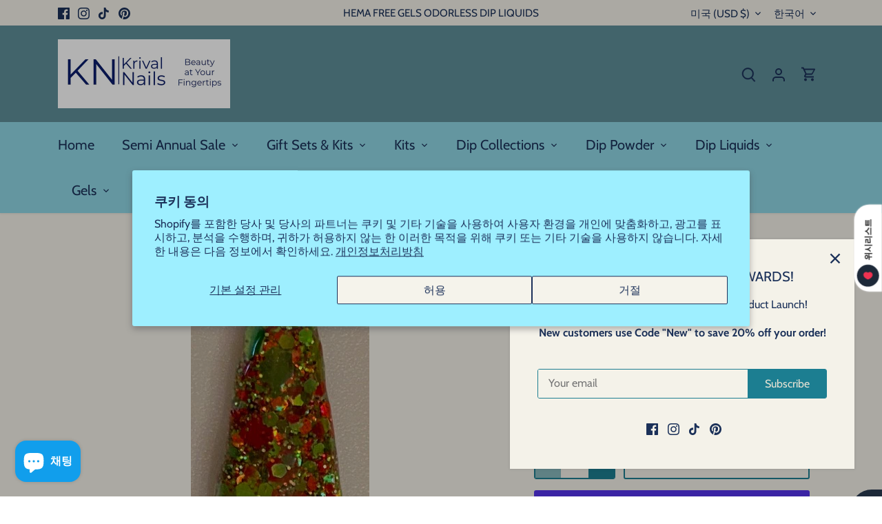

--- FILE ---
content_type: text/javascript
request_url: https://krivalnails.com/cdn/shopifycloud/shop-js/modules/v2/client.payment-terms_BMeKen_r.ko.esm.js
body_size: 22261
content:
import{a2 as e,a3 as n,o as t,d as a,q as r,_ as i,T as l,c as s,aG as o,aH as c,aI as p,aJ as d,i as m,an as u,ao as y,h,E as f,u as g,l as v,m as b,A as P,Q as C,aF as _,U as T,V as w,G as I,b as k,aK as x,aa as L,aj as N,y as S,$ as M,P as O,aL as B,k as A,s as q,z as E,K as F,W as G,g as R,D as H,S as z,aM as Z,ag as j,ab as V,aN as W,C as $,R as U}from"./chunk.common_Cuv8Dg_K.esm.js";import{A as D,M as J}from"./chunk.modal_B5swuiL2.esm.js";const K={backgroundColor:"#fff",bannerContent:"pay_in_4",canShowSamplePlanModalContent:!1,cartDetails:void 0,checkoutUrl:null,countryCode:"US",currencyCode:"USD",dataLoaded:!1,eligible:!1,financingTermForBanner:null,fullPrice:"",hasZeroInterestLoanType:!1,installmentPlans:[],installmentsBuyerPrequalificationEnabled:!1,isEligibleForPrequalification:!1,isInAdaptiveRangeWithoutZeroInterest:!1,isLegacyBanner:!1,loanTypes:[],maxPrice:"$3000",metaType:"product",minIneligibleMessageType:void 0,minPrice:"$50",modalOpen:!1,modalToken:"",modalVariant:"splitPay",numberOfPaymentTerms:4,pricePerTerm:"",samplePlans:[],sellerId:void 0,showNewBuyerIncentive:!1,showPrequalAmount:!1,prequalAmountLoaded:!1,setShowPrequalAmount:()=>{throw new Error("Invalid attempt to call setShowPrequalAmount from outside of context")},setPrequalAmountLoaded:()=>{throw new Error("Invalid attempt to call setPrequalAmountLoaded from outside of context")},setModalOpen:()=>{throw new Error("Invalid attempt to call setModalOpen from outside of context")},uxMode:"iframe",variantAvailable:!1,variantId:void 0,variantInfo:void 0},Y=e(K),X=()=>n(Y),Q="1.0.34-beta",ee=()=>{const{analyticsData:{analyticsTraceId:e},produceMonorailEvent:n,getTrekkieAttributes:s}=t(),[o]=a(new Set),c=r((t=>i(void 0,[t],void 0,(function*({bannerContent:t,bannerTemplateCodeSignature:a,eligible:r,hasPrequalLink:i,origin:l,price:c,variantId:p}){const d=p?String(p):"cart";if(o.has(d))return;o.add(d);const m=yield s("uniqToken","visitToken","shopId","microSessionId","contentLanguage","currency"),u=Object.assign(Object.assign({},m),{origin:l,bannerContent:t,eligible:r,bannerTemplateCodeSignature:a,price:c,shopJsVersion:Q,hasPrequalLink:i,analyticsTraceId:e});n({event:{schemaId:"shop_pay_installments_banner_ui_impression/3.0",payload:u},trekkieAttributes:m,onError:()=>{o.delete(d)}})}))),[e,s,n,o]),p=r((e=>i(void 0,[e],void 0,(function*({elementType:e,elementName:t}){const a=`element-${e}-${t}`;if(o.has(a))return;o.add(a);const r=yield s("uniqToken","visitToken","microSessionId","microSessionCount","shopId","themeId","themeCityHash","contentLanguage","referer"),i=Object.assign(Object.assign({},r),{elementName:t,elementType:e,shopJsVersion:Q});n({event:{schemaId:"shop_js_ui_impression/1.1",payload:i},onError:()=>{o.delete(a)},trekkieAttributes:r})}))),[s,n,o]),d=r((e=>i(void 0,[e],void 0,(function*({eligibleSpiPlanType:e,modalToken:t,origin:a,price:r,spiPlanDetails:i,variantId:l}){let c;if(c="cart"===a?`${a}-open`:`${t}-open`,o.has(c))return;o.add(c);const p=yield s("uniqToken","visitToken","microSessionId","microSessionCount","shopId","currency"),d=Object.assign(Object.assign({},p),{origin:a,modalToken:t,eligibleSpiPlanType:e,price:r,spiPlanDetails:i,variantId:l,shopJsVersion:Q});n({event:{schemaId:"shop_pay_installments_dynamic_modal_impression/1.0",payload:d},onError:()=>{o.delete(c)},trekkieAttributes:p})}))),[s,o,n]),m=r((e=>i(void 0,[e],void 0,(function*({modalToken:e,action:t}){const a=`${e}-${t}`;if(o.has(a))return;o.add(a);const r=yield s("uniqToken","visitToken","microSessionId","microSessionCount","shopId"),i=Object.assign(Object.assign({},r),{modalToken:e,action:t,shopJsVersion:Q});n({event:{schemaId:"shop_pay_installments_dynamic_modal_user_actions/1.0",payload:i},onError:()=>{o.delete(a)},trekkieAttributes:r})}))),[s,n,o]),u=r(((...e)=>i(void 0,[...e],void 0,(function*(e="product",t){if(o.has("invalidBannerMetadata"))return;o.add("invalidBannerMetadata");const a=yield s("uniqToken","visitToken","microSessionId","microSessionCount","shopId"),r=Object.assign(Object.assign({},a),{origin:e,metadata:t,shopJsVersion:Q});n({event:{schemaId:"shop_pay_installments_banner_invalid_metadata/1.0",payload:r},onError:()=>{o.delete("invalidBannerMetadata")},trekkieAttributes:a})}))),[s,n,o]),y=r((t=>i(void 0,[t],void 0,(function*({bannerContent:t,eligible:a,origin:r,prequalLinkClicked:i,price:l}){if(o.has("bannerPrequalInteraction"))return;o.add("bannerPrequalInteraction");const c=yield s("uniqToken","visitToken","shopId","microSessionId","contentLanguage","currency"),p=Object.assign(Object.assign({},c),{origin:r,bannerContent:t,eligible:a,price:l,shopJsVersion:Q,prequalLinkClicked:i,analyticsTraceId:e});n({event:{schemaId:"shop_pay_installments_banner_prequal_interaction/3.0",payload:p},onError:()=>{o.delete("bannerPrequalInteraction")},trekkieAttributes:c})}))),[e,s,n,o]),h=r((t=>i(void 0,[t],void 0,(function*({sellerId:t,pageType:a}){if(o.has(a))return;o.add(a);n({event:{schemaId:"shop_pay_installments_prequal_popup_page_impression/3.0",payload:{analyticsTraceId:e,sellerId:t,pageType:a}},onError:()=>{o.delete(a)},trekkieAttributes:void 0})}))),[e,o,n]);return l((()=>({trackElementImpression:p,trackInstallmentsBannerImpression:c,trackInstallmentsBannerPrequalInteraction:y,trackInvalidInstallmentBannerMetadata:u,trackInstallmentsPrequalPopupPageImpression:h,trackModalAction:m,trackModalOpened:d})),[p,c,y,u,h,m,d])},ne=e=>{const n=new Map([["font-weight","weight"],["font-display","display"],["font-style","style"],["font-stretch","stretch"],["ascent-override","ascentOverride"],["descent-override","descentOverride"],["font-feature-settings","featureSettings"],["line-gap-override","lineGapOverride"],["unicode-range","unicodeRange"]]),t={};return n.forEach(((n,a)=>{e[a]&&(t[n]=e[a])})),t};function te(e){var n;if(!e||""===e.trim())return[];const t=e=>"CSSFontFaceRule"===e.constructor.name;try{const n=[...s.styleSheets].filter((e=>Boolean(e.cssRules))).flatMap((e=>[...e.cssRules].filter(t))).filter((n=>e.includes(n.style.getPropertyValue("font-family")))).map((e=>{const n={};for(let t=e.style.length;t--;){const a=e.style[t];"src"!==a?n[a]=e.style.getPropertyValue(a):n.src=e.style.getPropertyValue("src").replace(/url\((["']?)([^"')]+)\1\)/gm,((n,t,a)=>{var r,i;if(a.match(/^(https?:)?\/\//))return n;const l=null!==(i=null===(r=e.parentStyleSheet)||void 0===r?void 0:r.href)&&void 0!==i?i:location.href;return`url("${new URL(a,l)}")`}))}return n}));return n.map((e=>({src:e.src,fontFamily:e["font-family"].replace(/["']/g,""),fontFaceDescriptors:ne(e)})))}catch(e){return null===(n=console.warn)||void 0===n||n.call(console,"Error while extracting font-face declaration",e),[]}}const ae=[{key:"affirmCanadaHelpLink",href:"https://www.affirm.ca/help",text:"affirm.ca/help"},{key:"lendersLink",href:"https://www.affirm.com/lenders",text:"affirm.com/lenders"},{key:"licensesLink",href:"https://www.affirm.com/licenses",text:"affirm.com/licenses"}],re=["BIF","CLP","DJF","GNF","HUF","ISK","JPY","KMF","KRW","MGA","PYG","RWF","TWD","UGX","VND","VUV","XAF","XOF","XPF"],ie={CA:["en","fr"]},le=`${d}/shopify_pay/prequal_authorize?target_origin=${m.location.origin}`;let se;const oe=e=>{const n=e.trim().replace(/[^0-9,.]/g,"");return","===n[n.length-3]?parseFloat(n.replace(/\./g,"").replace(/,([^,]*)$/,".$1")):parseFloat(n.replace(/,/g,""))},ce=({currencyCode:e="USD",price:n})=>{const t=re.includes(e)?0:2,a={style:"currency",currency:e,minimumFractionDigits:t,maximumFractionDigits:t};try{return a.currencyDisplay="narrowSymbol",new Intl.NumberFormat(void 0,a).format(n)}catch(r){a.currencyDisplay="symbol";try{return new Intl.NumberFormat(void 0,a).format(n)}catch(a){return(se||(se=new u({exporter:y(),attributes:{feature:"PaymentTerms"}})),se).log({body:"Currency formatting fallback triggered",attributes:{currencyCode:e,price:n,narrowSymbolError:r instanceof Error?r.message:String(r),symbolError:a instanceof Error?a.message:String(a)}}),`${n.toFixed(t)} ${e}`}}},pe=()=>l((()=>ae.reduce(((e,{key:n,href:t,text:a})=>Object.assign(Object.assign({},e),{[n]:h("a",{href:t,target:"_blank","aria-describedby":"shopify-payment-terms-modal-warning-text",rel:"noreferrer",className:"text-grayscale-d0 underline hover_text-black focus_text-black active_text-black",children:a})})),{})),[]),de=()=>h("div",{className:"relative inline-block",children:h("svg",{className:"block",fill:"none",height:22,role:"img",viewBox:"0 0 52 58",width:22,xmlns:"http://www.w3.org/2000/svg",children:h("path",{className:"animate-reveal stroke-white stroke-dasharray-reveal",d:"M3 13C5 11.75 10.4968 6.92307 21.5 6.4999C34.5 5.99993 42 13 45 23C48.3 34 42.9211 48.1335 30.5 51C17.5 54 6.6 46 6 37C5.46667 29 10.5 25 14 23",strokeWidth:11})})}),me=()=>h("svg",{"aria-labelledby":"shopify-payment-terms-modal-affirm",xmlns:"http://www.w3.org/2000/svg",height:"16",width:"39",fill:"none",children:[h("path",{fill:"#000",d:"M3.058 14.543c-.482 0-.724-.236-.724-.623 0-.72.812-.965 2.292-1.121 0 .962-.656 1.744-1.569 1.744zm.638-5.413c-1.058 0-2.275.495-2.936 1.017l.604 1.26c.53-.48 1.386-.892 2.159-.892.734 0 1.14.243 1.14.734 0 .33-.269.497-.777.563C1.99 12.056.5 12.575.5 14.026c0 1.15.826 1.846 2.116 1.846.92 0 1.74-.507 2.129-1.176v.99H6.46v-4.148c0-1.712-1.2-2.408-2.764-2.408zm17.224.188v6.367h1.837v-3.068c0-1.458.89-1.886 1.51-1.886.243 0 .57.07.785.23l.334-1.684a2.104 2.104 0 0 0-.822-.147c-.944 0-1.538.415-1.929 1.258v-1.07h-1.714zm12.979-.188c-.971 0-1.697.57-2.075 1.118-.35-.709-1.093-1.118-1.983-1.118-.971 0-1.643.535-1.954 1.15v-.962h-1.77v6.367h1.838v-3.277c0-1.177.621-1.742 1.201-1.742.525 0 1.007.337 1.007 1.207v3.812h1.835v-3.277c0-1.19.606-1.742 1.213-1.742.486 0 .998.35.998 1.193v3.826h1.834v-4.401c0-1.431-.971-2.154-2.144-2.154zm-17.447.187h-1.664v-.648c0-.842.485-1.083.903-1.083.462 0 .822.203.822.203l.566-1.284s-.573-.372-1.617-.372c-1.173 0-2.508.656-2.508 2.716v.468h-2.785v-.648c0-.842.485-1.083.903-1.083.238 0 .557.054.822.203l.566-1.284c-.338-.196-.88-.372-1.617-.372-1.173 0-2.508.656-2.508 2.716v.468H7.269v1.405h1.066v4.963h1.834v-4.963h2.785v4.963h1.834v-4.963h1.664V9.317zm1.095 6.367h1.832V9.317h-1.832v6.367z"}),h("path",{fill:"#5A31F4",d:"M28.24.434c-4.956 0-9.372 3.413-10.625 7.8h1.795C20.457 4.968 24.012 2.1 28.24 2.1c5.14 0 9.582 3.882 9.582 9.925 0 1.356-.177 2.58-.513 3.66h1.743l.017-.059c.286-1.115.431-2.326.431-3.6 0-6.74-4.95-11.59-11.26-11.59z"})]});function ue({className:e}){const{translate:n}=I(),t=String(n("paymentTerms.shopPay",{defaultValue:"Shop Pay"}));return h("svg",{className:e,xmlns:"http://www.w3.org/2000/svg",viewBox:"0 0 99 25","aria-label":t,role:"img",children:[h("path",{fill:"currentColor",d:"M70.842 7.915h2.25c1.561 0 2.328.642 2.328 1.715 0 1.074-.739 1.715-2.259 1.715h-2.32v-3.43ZM80.525 16.142c-.879 0-1.227-.474-1.227-.948 0-.642.725-.935 2.147-1.102l1.115-.125c-.07 1.227-.892 2.175-2.035 2.175Z"}),h("path",{fill:"currentColor","fill-rule":"evenodd",d:"M65.645.5a3.64 3.64 0 0 0-3.64 3.64V20.7a3.64 3.64 0 0 0 3.64 3.64h29.668a3.64 3.64 0 0 0 3.64-3.64V4.14A3.64 3.64 0 0 0 95.314.5H65.645Zm5.197 16.674v-4.197h2.64c2.412 0 3.695-1.353 3.695-3.402 0-2.05-1.283-3.277-3.695-3.277h-4.341v10.876h1.7Zm9.334.223c1.297 0 2.147-.572 2.538-1.548.112 1.088.767 1.645 2.189 1.269l.014-1.157c-.572.055-.683-.154-.683-.753v-2.845c0-1.673-1.102-2.663-3.138-2.663-2.008 0-3.165 1.004-3.165 2.705h1.562c0-.809.572-1.297 1.576-1.297 1.06 0 1.547.46 1.534 1.255v.363l-1.8.195c-2.021.223-3.137.99-3.137 2.329 0 1.101.781 2.147 2.51 2.147Zm9.906.32c-.711 1.73-1.855 2.245-3.64 2.245h-.766V18.54h.822c.977 0 1.45-.307 1.966-1.185L85.3 9.923h1.757l2.259 5.424 2.008-5.424h1.715l-2.956 7.795Z","clip-rule":"evenodd"}),h("path",{fill:"currentColor",d:"M6.992 11.055c-2.359-.509-3.41-.708-3.41-1.612 0-.85.711-1.274 2.134-1.274 1.25 0 2.165.544 2.839 1.61.05.081.155.11.241.066l2.655-1.335a.186.186 0 0 0 .076-.259c-1.102-1.9-3.137-2.94-5.818-2.94C2.188 5.311 0 7.037 0 9.781c0 2.915 2.664 3.651 5.027 4.16 2.362.51 3.417.709 3.417 1.613s-.769 1.33-2.303 1.33c-1.416 0-2.467-.644-3.102-1.896a.186.186 0 0 0-.251-.082L.14 16.21a.188.188 0 0 0-.083.253c1.051 2.102 3.207 3.285 6.087 3.285 3.668 0 5.885-1.698 5.885-4.527 0-2.83-2.677-3.651-5.037-4.16v-.007ZM21.218 5.311c-1.505 0-2.835.531-3.791 1.477-.06.057-.159.015-.159-.067V.687A.185.185 0 0 0 17.081.5h-3.322a.185.185 0 0 0-.187.187v18.73c0 .104.083.186.187.186h3.322a.185.185 0 0 0 .187-.186V11.2c0-1.587 1.223-2.804 2.87-2.804 1.649 0 2.843 1.191 2.843 2.804v8.216c0 .104.082.186.187.186h3.322a.185.185 0 0 0 .187-.186V11.2c0-3.452-2.274-5.89-5.459-5.89ZM33.415 4.774c-1.803 0-3.493.55-4.706 1.343a.186.186 0 0 0-.06.25l1.464 2.488c.054.089.168.12.257.066a5.853 5.853 0 0 1 3.052-.834c2.899 0 5.03 2.036 5.03 4.726 0 2.292-1.706 3.99-3.868 3.99-1.762 0-2.985-1.022-2.985-2.463 0-.825.352-1.502 1.27-1.98a.183.183 0 0 0 .073-.258l-1.381-2.327a.187.187 0 0 0-.226-.079c-1.85.683-3.15 2.327-3.15 4.533 0 3.338 2.67 5.83 6.396 5.83 4.35 0 7.478-3 7.478-7.303 0-4.612-3.64-7.982-8.644-7.982ZM51.776 5.283c-1.68 0-3.182.62-4.277 1.707a.093.093 0 0 1-.16-.066v-1.31a.185.185 0 0 0-.187-.186h-3.235a.185.185 0 0 0-.188.187v18.702c0 .104.083.186.188.186h3.32a.185.185 0 0 0 .188-.186v-6.133c0-.082.099-.123.16-.07 1.091 1.012 2.536 1.603 4.19 1.603 3.897 0 6.936-3.139 6.936-7.217 0-4.078-3.042-7.217-6.935-7.217Zm-.63 11.266c-2.215 0-3.895-1.754-3.895-4.074S48.928 8.4 51.147 8.4c2.22 0 3.893 1.726 3.893 4.075 0 2.348-1.651 4.074-3.896 4.074h.003Z"})]})}const ye=()=>{var e;const{locale:n,translate:t}=I(),{countryCode:a=""}=X(),r=null!==(e=null==n?void 0:n.split("-")[0])&&void 0!==e?e:"en",i=l((()=>{var e;return null!==(e=ie[a])&&void 0!==e?e:["en"]}),[a]),s=i.includes(r),o=l((()=>((e,n)=>{const t=new Intl.DisplayNames([e],{type:"language"});return n.map((e=>{var n;return null!==(n=t.of(e))&&void 0!==n?n:e}))})(r,i)),[r,i]),c=t(s?"paymentTerms.installmentsModal.partnership":"paymentTerms.installmentsModal.partnershipDisclaimer",{affirmLogo:h("span",{className:"inline-block",children:h(me,{})}),supportedLanguages:l((()=>new Intl.ListFormat(n,{type:"conjunction"}).format(o)),[n,o])});return h("footer",{className:"flex flex-col items-center",children:[h("div",{className:"mb-3 h-5 w-22 text-purple-primary",children:h(ue,{})}),h("small",{className:"text-caption font-light tracking-wider text-grayscale-d0",children:c})]})};const he=()=>({left:void 0===m.screenLeft?m.screenX:m.screenLeft,top:void 0===m.screenTop?m.screenY:m.screenTop}),fe=()=>({width:m.innerWidth||s.documentElement.clientWidth,height:m.innerHeight||s.documentElement.clientHeight}),ge=()=>screen.width&&m.screen.availWidth?screen.width/m.screen.availWidth:1,ve=()=>{const{translate:e}=I(),{instanceId:n}=k(),t=b(),a=P(null);x({allowedOrigins:[L,N],handler:e=>{var n,r,i;switch(e.type){case"close":null===(n=a.current)||void 0===n||n.close(),t("overlayClose");break;case"error":null===(r=a.current)||void 0===r||r.close(),t("closeOverlayAndModal");break;case"prequal_buyer_upsert_successful":null===(i=a.current)||void 0===i||i.close(),t("buyerOnboardingSuccess")}},source:a}),S((()=>{const e=e=>{"Escape"!==e.key&&"Esc"!==e.key||t("overlayClose")};return m.addEventListener("keydown",e),()=>{m.removeEventListener("keydown",e)}}),[t]);return M(h(O,{instanceId:n,type:"modal",variant:"installmentsPrequalOverlay",children:h("div",{"data-testid":"prequal-buyer-form-overlay",className:"fixed inset-0 z-max flex animate-fade-in flex-col items-center justify-center bg-gradient-to-b from-black/95 to-black/60 text-center font-sans text-body-large text-white",children:[h("div",{className:"h-5 w-22",children:h(ue,{})}),h("div",{className:"my-5 flex flex-col items-center justify-center gap-4",children:[h("p",{children:e("paymentTerms.prequalOverlay.needMoreInfo")}),h("p",{children:e("paymentTerms.prequalOverlay.clickContinue")})]}),h("button",{type:"button","data-testid":"installments-prequal-overlay-continue",className:"cursor-pointer bg-transparent text-white underline hover_text-grayscale-l2l focus_outline-none",onClick:()=>{var e;a.current&&!a.current.closed||(a.current=function({url:e,width:n,height:t,windowName:a,onClose:r}){const i=he(),l=fe(),s=l.width||screen.width,o=l.height||screen.height,c=ge(),p=(s-n)/2/c+i.left,d=(o-t)/2/c+i.top,u=m.open(e,a,`scrollbars=yes,width=${n},height=${t},top=${d},left=${p}`);if(!u)return null;if(u.focus(),r){const e=setInterval((()=>{u.closed&&(r(),clearInterval(e))}),1e3)}return u}({url:le,width:500,height:750})),null===(e=a.current)||void 0===e||e.focus()},children:e("paymentTerms.prequalOverlay.continue")})]})}),s.body)},be=()=>h("div",{className:"flex w-full items-center justify-center",children:h("svg",{width:64,height:64,viewBox:"0 0 44 44",xmlns:"http://www.w3.org/2000/svg",className:"animate-spin fill-purple-primary",children:h("path",{d:"M15.542 1.487A21.507 21.507 0 00.5 22c0 11.874 9.626 21.5 21.5 21.5 9.847 0 18.364-6.675 20.809-16.072a1.5 1.5 0 00-2.904-.756C37.803 34.755 30.473 40.5 22 40.5 11.783 40.5 3.5 32.217 3.5 22c0-8.137 5.3-15.247 12.942-17.65a1.5 1.5 0 10-.9-2.863z"})})}),Pe=({disabled:e})=>{const{translate:n}=I(),{trackPageImpression:a}=t(),r=P(null);S((()=>{a({page:"SIGN_IN_WITH_SHOP_BUTTON"})}),[a]);const i=l((()=>n(e?"paymentTerms.buttons.unavailable":"paymentTerms.buttons.check")),[e,n]);return h(B,{className:"m-auto flex size-full w-full cursor-pointer items-center justify-center rounded-xs border-none px-11 py-2.5 text-button-large font-normal",disabled:e,ref:r,children:h("span",{className:"whitespace-nowrap font-sans text-white","data-testid":"prequal-button-text",children:i})})},Ce=()=>{const{translate:e}=I(),{fullPrice:n,samplePlans:t,countryCode:a}=X(),r=e("paymentTerms.samplePlansContent.subtitle",{count:t.length,priceWithoutInterest:h("span",{className:"font-bold",dangerouslySetInnerHTML:{__html:n}})});return h(A,{children:[h("p",{"data-testid":"subtitle",className:"mb-4 text-subtitle font-normal leading-snug text-grayscale-d0",children:r}),h("ul",{className:"m-0 list-none rounded-xs border border-grayscale-l2 bg-grayscale-l4 px-5 py-4",children:t.map((({pricePerTerm:n,apr:t,numberOfPaymentTerms:r,interest:i,totalPriceWithInterest:l,loanType:s})=>{const o="split_pay"===s,c=e(o&&"GB"!==a?"paymentTerms.samplePlansContent.everyTwoWeeks":"paymentTerms.samplePlansContent.monthly"),p=e(o?"paymentTerms.samplePlansContent.splitPayFrequency":"paymentTerms.samplePlansContent.otherFrequency",{pricePerTerm:h("span",{className:"text-body-large font-medium",children:n}),frequency:c});return h("li",{className:"border-b border-grayscale-l2 py-4 text-grayscale-d0 first_pt-0 last_border-b-0 last_pb-0",children:[h("div",{className:"mb-4 flex justify-between text-body-small font-normal",children:h("span",{"data-testid":"list-item__frequency",className:"flex flex-nowrap items-end gap-1",children:[h("span",{className:"font-medium",children:p}),h("span",{"data-testid":"list-item__number-of-terms",children:"GB"===a&&o?e("paymentTerms.samplePlansContent.inNumberOfPayments",{numberOfPayments:3}):e(o?"paymentTerms.samplePlansContent.splitPayNumberOfTerms":"paymentTerms.samplePlansContent.otherNumberOfTerms",{numberOfTerms:o?2*r:r})})]})}),h("div",{className:"flex flex-col space-y-4 text-caption font-normal",children:[h("div",{className:"flex justify-between",children:[h("span",{"data-testid":"list-item__interest-detail-label",children:e("GB"===a?"paymentTerms.samplePlansContent.costOfCredit":"paymentTerms.samplePlansContent.interestDetails",{apr:t})}),h("span",{"data-testid":"list-item__interest-amount",children:i})]}),h("div",{className:"flex justify-between",children:[h(A,{children:e("paymentTerms.samplePlansContent.total")}),h("span",{className:"font-semibold",children:l})]})]})]},`${n}-${r}-${s}`)}))})]})},_e=({onClose:e})=>{const{checkoutUrl:n,countryCode:s,fullPrice:o,metaType:c,modalOpen:p,sellerId:d,uxMode:u,variantInfo:y,showNewBuyerIncentive:k}=X(),x=l((()=>Number(d)),[d]),{translate:N}=I(),{trackInstallmentsPrequalPopupPageImpression:M}=ee(),O=P(null),[B,H]=a("prequal_authorize_loaded"),[z,Z]=a(!1),[j,V]=a(!1),[W,$]=a(!1),[U,J]=a("mainContent"),[K,Y]=a(!1),[Q,ne]=a(!1),{analyticsData:te}=t(),ae=pe(),re=l((()=>{const e=L.replace("https://","");return`${L}/pay/installments/prequalifications/authorize?shopify_domain=${m.location.hostname}&pay_domain=${e}&analytics_trace_id=${te}&redirect_source=${m.location.origin}`}),[te]),ie=r((()=>i(void 0,void 0,void 0,(function*(){n&&(m.location.assign(n),M({pageType:"prequal_continue_to_checkout_clicked",sellerId:x}))}))),[n,x,M]),se=r((()=>{M({pageType:"prequal_buyer_form_overlay_loaded",sellerId:x}),Y(!0)}),[x,M]),{destroy:ce}=q({onClose:e,onContinueToCheckout:ie,onPrequalError:()=>{me()},onPrequalMissingInformation:()=>{J("mainContent"),se()},onPrequalSuccess:()=>{me()},onPrequalReady:()=>{var e;E({contentWindow:null===(e=O.current)||void 0===e?void 0:e.contentWindow,event:{type:"createprequal",amount:oe(o),currency:"USD",sellerId:x}})},onResizeIframe:({height:e})=>{O.current.style.height=`${Math.max(Math.min(m.innerHeight-75,642),e)}px`},source:O});S((()=>{const e=O.current;return()=>{e&&ce()}}),[ce]);const me=()=>{J("iframe")},ue=r((()=>{O.current&&(J("loading"),M({pageType:"prequal_results_page_loading",sellerId:x}),ne(!0))}),[x,M]),he=l((()=>{const n=()=>{Y(!1)};return{buyerOnboardingSuccess:()=>{n(),ue()},closeOverlayAndModal:()=>{n(),null==e||e()},modalopened:()=>{Z(!1)},overlayClose:()=>{n()},windoidclosed:()=>{Z(!1)},windoidopened:()=>{Z(!1)}}}),[e,ue]);F(he);const fe=r((()=>{if($(!0),j)switch(B){case"prequal_results_page_loaded":ue();break;case"prequal_buyer_form_overlay_loaded":se()}else Z(!0)}),[B,ue,se,j]),ge=r((({shopPayInstallmentsOnboarded:e=!1})=>{V(!0),H(e?"prequal_results_page_loaded":"prequal_buyer_form_overlay_loaded"),W&&(Z(!1),fe())}),[W,fe]),{authorizeIframeProps:_e,startAuth:Te}=(e=>{var{handleLoginCompleted:n,handlePrequalFlowSideEffect:s,setButtonLoading:o,storefrontOrigin:c,uxMode:p="iframe"}=e,d=f(e,["handleLoginCompleted","handlePrequalFlowSideEffect","setButtonLoading","storefrontOrigin","uxMode"]);const{dispatch:m}=g(),{notify:u}=v(),{trackUserAction:y}=t(),h=b(),[I,k]=a(),x=P(null),L=P(null),N={clientId:"",responseType:"code",returnUri:le,uxMode:"redirect"},{authorizeUrl:S}=C(Object.assign(Object.assign({analyticsContext:"loginWithShopPrequal",error:I,disableSignUp:!1,flow:"prequal",flowVersion:"unspecified",hideCopy:!1,proxy:!0},d),"windoid"===p?N:{uxMode:"iframe"})),M=r((e=>i(void 0,[e],void 0,(function*({loggedIn:e,shouldFinalizeLogin:t}){e&&t&&(yield _(c,u)),null==n||n()}))),[n,u,c]),O=r((({code:e,email:n,message:t})=>{var a;h("error",{code:e,email:n,message:t}),"retriable_server_error"===e&&(I===e&&(null===(a=x.current)||void 0===a||a.reload()),k(e))}),[h,I]),B=r((()=>{var e;y({userAction:"SIGN_IN_WITH_SHOP_PROMPT_CONTINUE_CLICK"}),null===(e=null==x?void 0:x.current)||void 0===e||e.close({dismissMethod:"windoid_continue",reason:"user_prompt_continue_clicked"})}),[y]),A=T({handleClose:()=>{m({type:"windoidClosed"})},handleComplete:M,handleCustomFlowSideEffect:s,handleError:O,handleOpen:()=>{m({type:"windoidOpened"})},windoidRef:L}),q=r((()=>{var e;if(y({userAction:"SIGN_IN_WITH_SHOP_BUTTON_CLICK"}),"windoid"===p){if(!S)return void u(new Error("Cannot open windoid: authorizeUrl is not defined"));L.current=w(S,A)}else null===(e=x.current)||void 0===e||e.open("user_button_clicked")}),[p,S,A,u,y]);return{authorizeIframeProps:l((()=>"iframe"!==p?null:{insideModal:!0,onComplete:M,onCustomFlowSideEffect:s,onError:O,onPromptContinue:B,proxy:!0,ref:x,src:S,variant:"default"}),[p,S,M,s,B,O]),iframeRef:x,startAuth:q,windoidRef:L}})({handleLoginCompleted:fe,handlePrequalFlowSideEffect:ge,proxy:!0,storefrontOrigin:m.location.origin,uxMode:u}),we=N(`paymentTerms.samplePlansContent.legal.${s}`,ae),Ie=r((e=>{switch(Z(!0),Te(),B){case"prequal_authorize_loaded":M({pageType:"prequal_authorize_loaded",sellerId:Number(d)});break;case"prequal_buyer_form_overlay_loaded":e.stopPropagation(),se(),Z(!1);break;case"prequal_results_page_loaded":e.stopPropagation(),ue(),Z(!1)}}),[B,ue,se,d,Te,M]),ke=G(Ie,150,!0),xe=l((()=>h("div",{className:R("w-full",!p&&"hidden"),children:[z&&h("div",{className:"flex h-10 w-full items-center justify-center rounded-login-button bg-purple-primary",children:h(de,{})}),h("div",{className:R("h-10 w-full",z&&"hidden"),"data-testid":"check-if-you-qualify-button",onClick:ke,children:h(Pe,{disabled:Boolean(y&&!y.available)})})]})),[z,ke,p,y]),Le=h("div",{class:"flex animate-fade-in flex-col items-center justify-center p-8 font-system","data-testid":"shop-modal-content-processing",children:h("div",{class:"flex h-full flex-col items-center justify-center","data-testid":"shop-modal-content-processing-loading-container",children:[h(be,{}),h("div",{class:"mt-5 flex flex-col items-center justify-center gap-2",children:[h("p",{"data-testid":"processing-label",children:N("paymentTerms.prequalContent.processing")}),h("p",{class:"text-caption text-grayscale-primary-light","data-testid":"processing-time-label",children:N("paymentTerms.prequalContent.processingTime")})]})]})}),Ne="iframe"===U;return h("div",{"data-testid":"prequal-modal-content",children:["loading"===U&&Le,_e&&h(D,Object.assign({},_e)),h("div",{"data-testid":"shop-modal-feature-iframe-wrapper",class:R(!Ne&&"hidden"),children:h("iframe",{className:"max-h-[80vh] w-[432px] max-w-full","data-testid":"prequal-modal-iframe",ref:O,src:Q?re:"",title:"Shop Pay Installments pre-qualification"})}),"mainContent"===U&&h(A,{children:[h(Ce,{}),"checkout"!==c&&h(A,{children:[h("div",{"data-testid":"navigation-buttons",className:"mt-4 flex flex-col items-center",children:xe}),h("div",{className:"my-1 flex flex-col items-center text-caption font-light leading-normal",children:[h("p",{className:"text-center font-light",children:N("paymentTerms.samplePlansContent.informationShared")}),h("p",{"data-testid":"check_eligibility",className:"text-center font-light",children:N("paymentTerms.samplePlansContent.checkingEligibility")})]})]}),h("p",{id:"eligibility-approval","data-testid":"eligibility-approval",className:"mb-5 mt-8 text-caption font-light tracking-wider text-grayscale-d0",children:[k&&"US"===s&&h(A,{children:[N("paymentTerms.samplePlansContent.legal.newBuyerIncentive")," "]}),we]})]}),!Ne&&h(ye,{}),K&&h(ve,{})]})},Te=({eligible:e,loanTypes:n})=>(null==n?void 0:n.length)&&e?n.includes("interest")&&n.includes("split_pay")?"adaptive":n.includes("split_pay")?"split_pay":"interest_only":"ineligible",we=({modalType:e,numberOfPaymentTerms:n,countryCode:t})=>"GB"===t?ke({modalType:e}):Ie({modalType:e,numberOfPaymentTerms:n}),Ie=({modalType:e,numberOfPaymentTerms:n})=>{switch(e){case"adaptive":return"paymentTerms.splitPayContents.subtitle.interestAndSplitPay";case"split_pay":return 2===n?"paymentTerms.splitPayContents.subtitle.splitPayOnly2":1===n?"paymentTerms.splitPayContents.subtitle.splitPayOnly30":"paymentTerms.splitPayContents.subtitle.splitPayOnly";case"interest_only":return"paymentTerms.splitPayContents.subtitle.interestOnly";default:return}},ke=({modalType:e})=>{switch(e){case"split_pay":case"adaptive":return"paymentTerms.splitPayContents.subtitle.splitPayOnly3";case"interest_only":return"paymentTerms.splitPayContents.subtitle.informational";default:return}},xe=({countryCode:e,lendersLink:n,modalType:t,loanTypes:a,showNewBuyerIncentive:r})=>{const i=["paymentTerms.splitPayContents.legal.ratesFromApr",{link:n}];switch(e){case"CA":return["paymentTerms.splitPayContents.legal.CA"];case"US":{const e=r?["paymentTerms.splitPayContents.legal.newBuyerIncentive"]:[];switch(t){case"adaptive":return[...e,"paymentTerms.splitPayContents.legal.interestAndSplitPay",i,"paymentTerms.splitPayContents.legal.caResidentsNotice"];case"split_pay":return[...e,"paymentTerms.splitPayContents.legal.splitPayOnly","paymentTerms.splitPayContents.legal.caResidentsNotice"];case"interest_only":return[...e,"paymentTerms.splitPayContents.legal.interestOnly",i,"paymentTerms.splitPayContents.legal.caResidentsNotice"];case"ineligible":return["paymentTerms.splitPayContents.legal.ineligible","paymentTerms.splitPayContents.legal.caResidentsNotice"];default:return[]}}case"GB":return 0===a.length||1===a.length&&"split_pay"===a[0]||a.includes("split_pay")&&a.includes("interest")?["paymentTerms.splitPayContents.legal.topVariant1GB","paymentTerms.splitPayContents.legal.bottomGB"]:a.includes("split_pay")||a.includes("zero_percent")?["paymentTerms.splitPayContents.legal.topVariant2GB","paymentTerms.splitPayContents.legal.bottomGB"]:["paymentTerms.splitPayContents.legal.topVariant3GB","paymentTerms.splitPayContents.legal.bottomGB"];default:return[]}},Le=({countryCode:e,minIneligibleMessageType:n,numberOfPaymentTerms:t,fullPrice:a,priceRange:r})=>{const i=(null==r?void 0:r.minPrice)?oe(r.minPrice):null,l=a?oe(a):null;if(!i||!(null==r?void 0:r.maxPrice))return"";if(!l||l<i){let a="paymentTerms.splitPayContents.subtitle.ineligibleMin";if("GB"===e)return"paymentTerms.splitPayContents.subtitle.ineligibleMinGB";2!==t&&1!==t||(a="paymentTerms.splitPayContents.subtitle.ineligibleMinOverTime");return"monthly"===n?"paymentTerms.splitPayContents.subtitle.ineligibleMonthlyPaymentsMin":a}return"paymentTerms.splitPayContents.subtitle.ineligibleMax"},Ne=H(((e,n)=>{const{translate:t}=I(),{variantInfo:a,checkoutUrl:i}=X(),s=!1===(null==a?void 0:a.available),o=r((()=>{i&&m.location.assign(i)}),[i]),c=l((()=>t(s?"paymentTerms.buttons.unavailable":"paymentTerms.buttons.continueToCheckout")),[s,t]);return h(B,{className:"flex w-full justify-center rounded-xs border-none px-4 py-2-5 text-white",disabled:s,onClick:o,ref:n,children:c})})),Se=()=>{const{countryCode:e,modalOpen:n,metaType:t,modalToken:a,variantInfo:i,checkoutUrl:l,loanTypes:s,showNewBuyerIncentive:o}=X(),{translate:c}=I(),{trackModalAction:p}=ee(),d=pe(),m=r((()=>{!1!==(null==i?void 0:i.available)&&p({modalToken:a,action:"continue_to_checkout"})}),[a,p,i]);return h("div",{"data-testid":"sample-plans-modal-content",children:[h(Ce,{}),"checkout"!==t&&l&&h(A,{children:[n&&h("div",{"data-testid":"sample-plans-modal-continue-to-checkout-button",className:"mt-4 w-full",onClick:m,children:h(Ne,{})}),h("div",{className:"my-1 flex flex-col items-center text-caption font-light leading-normal",children:"GB"!==e&&h(A,{children:[h("p",{className:"text-center font-light",children:c("paymentTerms.samplePlansContent.informationShared")}),h("p",{className:"text-center font-light",children:c("paymentTerms.samplePlansContent.checkingEligibility")})]})})]}),h("p",{id:"eligibility-approval","data-testid":"eligibility-approval",className:"mb-5 mt-4 text-caption font-light tracking-wider text-grayscale-d0 "+("GB"===e?"whitespace-pre-line":""),children:[o&&"US"===e&&h(A,{children:[c("paymentTerms.samplePlansContent.legal.newBuyerIncentive")," "]}),(()=>{if("GB"===e){return xe({countryCode:e,lendersLink:h(A,{}),modalType:"split_pay",loanTypes:s}).map((e=>"string"==typeof e?c(e):c(e[0],e[1]))).filter(Boolean).join("\n\n")}return c(`paymentTerms.samplePlansContent.legal.${e}`,d)})()]}),h(ye,{})]})};function Me(){return h("svg",{width:"24",height:"23",viewBox:"0 0 24 23",fill:"none",xmlns:"http://www.w3.org/2000/svg",children:h("path",{"fill-rule":"evenodd","clip-rule":"evenodd",d:"M1.50007 1.75H1.49998L1.00009 1.75006C0.585878 1.75011 0.250051 1.41437 0.25 1.00015C0.249949 0.585939 0.585695 0.250112 0.999908 0.250061L1.49991 0.25L1.5 1L1.50002 0.25H1.51311H1.51348C1.60834 0.25 1.67335 0.25 1.73339 0.251921C3.38955 0.30492 4.81459 1.43859 5.2386 3.04043C5.25374 3.09762 5.26814 3.15991 5.28894 3.25006H18.6991L18.7343 3.25006C19.4332 3.25005 20.0078 3.25004 20.4666 3.29105C20.9376 3.33315 21.3794 3.42424 21.7696 3.66818C22.3554 4.03436 22.7819 4.60761 22.9643 5.27392C23.0859 5.71779 23.0461 6.16714 22.9511 6.63038C22.8586 7.08156 22.6935 7.63185 22.4927 8.30123L22.4926 8.30135L22.4825 8.33509L21.7446 10.7948L21.7002 10.943C21.3758 12.0263 21.152 12.7735 20.695 13.3442C20.2929 13.8462 19.7685 14.2364 19.1721 14.4772C18.4941 14.751 17.7142 14.7506 16.5833 14.7501L16.4287 14.7501H10.8185H10.7906C10.708 14.7501 10.6273 14.7501 10.5486 14.75H6C5.30964 14.75 4.75 15.3096 4.75 16C4.75 16.6904 5.30964 17.25 6 17.25H9H17H21C21.4142 17.25 21.75 17.5858 21.75 18C21.75 18.4142 21.4142 18.75 21 18.75H19.4501C19.6419 19.125 19.75 19.5499 19.75 20C19.75 21.5188 18.5188 22.75 17 22.75C15.4812 22.75 14.25 21.5188 14.25 20C14.25 19.5499 14.3581 19.125 14.5499 18.75H11.4501C11.6419 19.125 11.75 19.5499 11.75 20C11.75 21.5188 10.5188 22.75 9 22.75C7.48122 22.75 6.25 21.5188 6.25 20C6.25 19.5499 6.35814 19.125 6.54985 18.75H6C4.48122 18.75 3.25 17.5188 3.25 16C3.25 14.4812 4.48122 13.25 6 13.25H6.38649C6.37639 13.2365 6.36636 13.223 6.35643 13.2093C6.10823 12.8689 5.94942 12.4926 5.81487 12.0573C5.68495 11.637 5.56482 11.1164 5.41687 10.4752L5.41059 10.448L3.96151 4.16871L3.83136 3.60468C3.80594 3.49453 3.79699 3.45619 3.78854 3.42426C3.53414 2.46316 2.67911 1.78295 1.68541 1.75115C1.65241 1.7501 1.61306 1.75 1.50009 1.75H1.50007ZM14.0097 13.2501C14.0064 13.25 14.0032 13.25 14 13.25H10.585C10.0156 13.2496 9.60256 13.2464 9.26886 13.222C8.9006 13.1951 8.68018 13.1449 8.50372 13.0696C8.1306 12.9105 7.80746 12.6534 7.56847 12.3256C7.45545 12.1706 7.35701 11.9671 7.24797 11.6143C7.13614 11.2525 7.0279 10.7855 6.87218 10.1107L5.6351 4.75006H18.6991C19.4419 4.75006 19.949 4.75077 20.333 4.78509C20.7125 4.81901 20.8783 4.87997 20.9745 4.94011C21.2408 5.10656 21.4347 5.36713 21.5176 5.67C21.5475 5.77944 21.5583 5.9558 21.4817 6.32899C21.4043 6.70666 21.2592 7.19257 21.0458 7.90406L20.3078 10.3638C19.9206 11.6546 19.7753 12.093 19.5241 12.4065C19.2829 12.7078 18.9683 12.9419 18.6104 13.0864C18.2379 13.2368 17.7763 13.2501 16.4287 13.2501H14.0097ZM9 18.75C8.30964 18.75 7.75 19.3096 7.75 20C7.75 20.6904 8.30964 21.25 9 21.25C9.69036 21.25 10.25 20.6904 10.25 20C10.25 19.3096 9.69036 18.75 9 18.75ZM17 18.75C16.3096 18.75 15.75 19.3096 15.75 20C15.75 20.6904 16.3096 21.25 17 21.25C17.6904 21.25 18.25 20.6904 18.25 20C18.25 19.3096 17.6904 18.75 17 18.75Z",fill:"#0C0C14"})})}function Oe(){return h("svg",{viewBox:"0 0 21 16",fill:"none",xmlns:"http://www.w3.org/2000/svg",children:h("path",{d:"M17.364 1H2.636C1.733 1 1 1.784 1 2.75v10.5c0 .966.733 1.75 1.636 1.75h14.728c.903 0 1.636-.784 1.636-1.75V2.75C19 1.784 18.267 1 17.364 1ZM1 6h18M13 11h2",stroke:"#0B0B0C","stroke-width":"2","stroke-linecap":"round","stroke-linejoin":"round"})})}function Be(){return h("svg",{width:"24",height:"24",viewBox:"0 0 24 24",fill:"none",xmlns:"http://www.w3.org/2000/svg",children:[h("g",{"clip-path":"url(#clip0_909_11391)",children:[h("path",{"fill-rule":"evenodd","clip-rule":"evenodd",d:"M11.75 2.5C6.64 2.5 2.5 6.64 2.5 11.75C2.5 16.86 6.64 21 11.75 21C16.86 21 21 16.86 21 11.75C21 6.64 16.86 2.5 11.75 2.5ZM1 11.75C1 5.81 5.81 1 11.75 1C17.69 1 22.5 5.81 22.5 11.75C22.5 17.69 17.69 22.5 11.75 22.5C5.81 22.5 1 17.69 1 11.75Z",fill:"#0C0C14"}),h("path",{d:"M13.1001 12.6599H8.57007C8.16007 12.6599 7.82007 12.3199 7.82007 11.9099C7.82007 11.4999 8.16007 11.1599 8.57007 11.1599H13.1001C13.5101 11.1599 13.8501 11.4999 13.8501 11.9099C13.8501 12.3199 13.5101 12.6599 13.1001 12.6599Z",fill:"#0C0C14"}),h("path",{d:"M14.4901 16.42H8.87012C8.46012 16.42 8.12012 16.08 8.12012 15.67C8.12012 15.26 8.46012 14.92 8.87012 14.92C8.97012 14.92 9.02012 14.9 9.09012 14.83C9.30012 14.62 9.55012 14.03 9.53012 12.41L9.50012 9.63996C9.49012 8.95996 9.75012 8.31996 10.2301 7.82996C10.7101 7.33996 11.3501 7.07996 12.0301 7.07996H12.8001C13.5001 7.07996 14.1801 7.37996 14.6501 7.88996C14.9301 8.18996 14.9101 8.66996 14.6101 8.94996C14.3101 9.22996 13.8301 9.20996 13.5501 8.90996C13.3501 8.69996 13.0901 8.57996 12.8001 8.57996H12.0301C11.7501 8.57996 11.4901 8.68996 11.3001 8.88996C11.1101 9.08996 11.0001 9.34996 11.0101 9.62996L11.0401 12.41C11.0401 13.22 11.0101 14.16 10.7401 14.93H14.5001C14.9101 14.93 15.2501 15.27 15.2501 15.68C15.2501 16.09 14.9101 16.43 14.5001 16.43L14.4901 16.42Z",fill:"#0C0C14"})]}),h("defs",{children:h("clipPath",{id:"clip0_909_11391",children:h("rect",{width:"21.5",height:"21.5",fill:"white",transform:"translate(1 1)"})})})]})}function Ae(){return h("svg",{viewBox:"0 0 22 22",fill:"none",xmlns:"http://www.w3.org/2000/svg",children:[h("path",{d:"M18.5 10.547c0 4.72-3.9 8.577-8.75 8.577S1 15.267 1 10.547s3.9-8.576 8.75-8.576 8.75 3.857 8.75 8.576Z",stroke:"#0B0B0C","stroke-width":"2"}),h("path",{d:"M11.488 8.07a1 1 0 1 0 1.4-1.429l-1.4 1.428ZM10.04 6.556v1-1Zm-2.908 5.877a1 1 0 1 0-1.266 1.547l1.266-1.547Zm5.054-5.079.7-.714V6.64l-.002-.001-.003-.003-.006-.006-.017-.016a2.497 2.497 0 0 0-.21-.176 4.31 4.31 0 0 0-2.609-.881v2a2.31 2.31 0 0 1 1.45.516l.007.006-.003-.003-.002-.003c-.001 0-.002 0-.002-.002h-.001l-.001-.001.7-.715Zm-2.146-1.798c-1.916 0-3.137.48-3.846 1.279-.704.793-.695 1.68-.695 1.938h2c0-.185.01-.406.19-.61.177-.2.726-.607 2.35-.607v-2ZM5.5 8.774c0 1.24 1.314 2.773 4.54 2.773v-2c-2.686 0-2.54-1.127-2.54-.773h-2Zm4.54 2.773c1.273 0 1.687.373 1.813.525a.64.64 0 0 1 .139.296v.012l.002.01.004.048c.001.007.006.05.018.104.005.02.022.098.065.192a1.8 1.8 0 0 0 .172.26c.121.113.491.296.739.327v-2c.247.03.617.213.738.326.062.075.146.207.172.26.043.094.06.173.064.191.013.054.018.097.018.103l.003.03.001.01v-.002l-.001-.013a2.413 2.413 0 0 0-.08-.448 2.64 2.64 0 0 0-.514-.982c-.609-.734-1.667-1.249-3.352-1.249v2Zm2.952 1.774c-.277-.04-.653-.242-.76-.349a1.802 1.802 0 0 1-.139-.212c-.035-.073-.054-.134-.059-.15a.971.971 0 0 1-.03-.138L12 12.444v.003c0 .019 0 .057-.005.107a.893.893 0 0 1-.12.359c-.106.176-.466.624-1.834.624v2c1.867 0 2.985-.66 3.547-1.592a2.894 2.894 0 0 0 .402-1.697 1.371 1.371 0 0 0-.041-.216.992.992 0 0 0-.06-.15 1.8 1.8 0 0 0-.139-.213c-.106-.106-.482-.31-.758-.348v2Zm-2.951.216c-.738 0-1.46-.26-2.031-.554a6.269 6.269 0 0 1-.872-.546l-.007-.005h.001v.001h.001l-.633.774a158.25 158.25 0 0 0-.631.776l.002.002.007.006a2.646 2.646 0 0 0 .093.072c.06.044.143.106.248.178.21.143.508.332.875.52.72.372 1.768.777 2.947.777v-2Z",fill:"#0B0B0C"}),h("path",{d:"M9.75 4.961v11.173",stroke:"#0B0B0C","stroke-width":"2","stroke-linecap":"round"})]})}const qe=()=>{const e=X(),{lendersLink:n}=pe(),{pricePerTerm:t,minPrice:a,maxPrice:i,fullPrice:s,showNewBuyerIncentive:o}=e,{translate:c}=I(),{trackModalAction:p}=ee(),{subTitle:d,legalCopy:m}=l((()=>{const{subTitleKey:r,legalCopyKeys:l}=(({countryCode:e,eligible:n,fullPrice:t,lendersLink:a,loanTypes:r,minIneligibleMessageType:i,numberOfPaymentTerms:l,priceRange:s,showNewBuyerIncentive:o})=>{var c;const p=Te({eligible:n,loanTypes:r}),d=Le({countryCode:e,fullPrice:t,priceRange:s,numberOfPaymentTerms:l,minIneligibleMessageType:i});return{subTitleKey:null!==(c=we({modalType:p,numberOfPaymentTerms:l,countryCode:e}))&&void 0!==c?c:d,legalCopyKeys:xe({countryCode:e,lendersLink:a,modalType:p,loanTypes:r,showNewBuyerIncentive:o})}})(Object.assign(Object.assign({},e),{lendersLink:n,priceRange:{minPrice:a,maxPrice:null!=i?i:""},showNewBuyerIncentive:o})),p=e.loanTypes.includes("split_pay")&&"GB"===e.countryCode?ce({currencyCode:"GBP",price:oe(s)/3}):t;return{subTitle:c(r,{payInInstalments:h("span",{className:"font-bold",dangerouslySetInnerHTML:{__html:c("paymentTerms.banner.payInInstalmentsGB")}}),price:h("span",{className:"font-bold",dangerouslySetInnerHTML:{__html:s}}),splitPayLoanRepayment:h("span",{className:"font-bold",dangerouslySetInnerHTML:{__html:p}}),minPrice:h("span",{className:"font-bold",dangerouslySetInnerHTML:{__html:a}}),maxPrice:h("span",{dangerouslySetInnerHTML:{__html:null!=i?i:""}})}),legalCopy:l.map((e=>{if(Array.isArray(e)){const[n,t]=e;return c(n,t)}return c(e)})).filter(Boolean).join("GB"===e.countryCode?"\n\n":" ")}}),[e,s,n,i,a,t,o,c]),u=l((()=>{const n=Te(e),t=c("paymentTerms.splitPayContents.chooseYourPlanAtCheckout");if(["adaptive","split_pay"].includes(n))return[{description:t,icon:h(Me,{})},{description:"GB"===e.countryCode?c("paymentTerms.splitPayContents.knowExactlyWhatYoullPay"):c("paymentTerms.splitPayContents.interestFees"),icon:"GB"===e.countryCode?h(Be,{}):h(Ae,{})},{description:"GB"===e.countryCode?c("paymentTerms.splitPayContents.noCreditImpact"):c("paymentTerms.splitPayContents.interestCredit"),icon:h(Oe,{})}];return[{description:"GB"===e.countryCode?c("paymentTerms.splitPayContents.knowExactlyWhatYoullPay"):c("paymentTerms.splitPayContents.noInterestFees"),icon:"GB"===e.countryCode?h(Be,{}):h(Ae,{})},{description:"GB"===e.countryCode?c("paymentTerms.splitPayContents.noCreditImpact"):c("paymentTerms.splitPayContents.noInterestCredit"),icon:h(Oe,{})}]}),[e,c]),y=r((()=>{var n;(null===(n=e.variantInfo)||void 0===n?void 0:n.available)&&p({modalToken:e.modalToken,action:"continue_to_checkout"})}),[e.modalToken,p,e.variantInfo]),f="GB"===e.countryCode&&"checkout"!==e.metaType&&e.checkoutUrl&&1===e.loanTypes.length&&"interest"===e.loanTypes[0];return h(A,{children:[h("p",{className:"mb-7 text-subtitle leading-snug",style:{fontSize:"100%"},"data-testid":"split-pay-subtitle",children:d}),h("ul",{"data-testid":"split-pay-content",className:"m-0 list-none p-0",children:u.map(((e,n)=>h("li",{className:"flex items-center pb-2",children:[h("div",{className:"box-content w-6 flex-none pr-3",children:e.icon}),h("span",{className:"m-0",children:e.description})]},`split-pay-item-list-item=${n+1}`)))}),f&&h(A,{children:e.modalOpen&&h(A,{children:[h("p",{className:"my-7 text-subtitle leading-snug",style:{whiteSpace:"wrap"},"data-testid":"split-pay-subtitle",children:c("paymentTerms.splitPayContents.subtitle.informationalChoice",{payInInstalments:h("span",{className:"font-bold",dangerouslySetInnerHTML:{__html:c("paymentTerms.banner.payInInstalmentsGB")}})})}),h("div",{"data-testid":"sample-plans-modal-continue-to-checkout-button",className:"mt-4 w-full",onClick:y,children:h(Ne,{})})]})}),h("p",{id:"eligibility-approval",className:"mb-5 mt-4 text-caption font-light tracking-wider text-grayscale-d0 "+("GB"===e.countryCode?"whitespace-pre-line":""),children:m}),h(ye,{})]})},Ee=()=>{const{modalToken:e,modalVariant:n,modalOpen:t,setModalOpen:a,countryCode:i,loanTypes:s}=X(),{translate:o}=I(),{trackModalAction:c}=ee(),p=r((()=>{c({modalToken:e,action:"close"}),a(!1)}),[e,a,c]),d=l((()=>{switch(n){case"prequal":return h(_e,{onClose:p});case"samplePlans":return h(Se,{});default:return h(qe,{})}}),[p,n]),m=l((()=>1===s.length&&"split_pay"===s[0]||s.includes("interest")&&s.includes("split_pay")?o("paymentTerms.installmentsModal.titleGB"):s.includes("zero_percent")?o("paymentTerms.installmentsModal.title"):o("paymentTerms.installmentsModal.titleInformational")),[s,o]),u=l((()=>"GB"===i?m:o("paymentTerms.installmentsModal.title")),[i,m,o]);return h(J,{variant:"default",visible:t,onDismiss:p,headerLogo:h(z,{className:"size-8 text-purple-primary"}),headerTitle:u,children:h("section",{"data-testid":"shopify-payment-terms-modal",className:"w-[432px] max-w-full p-8 pt-0 font-system text-grayscale-d2/70",children:[h("div",{hidden:!0,id:"shopify-payment-terms-modal-warning-text",children:o("paymentTerms.installmentsModal.newWindow")}),d]})})};function Fe({containerStyles:e,onLoaded:n,onReady:t}){const{instanceId:i}=k(),{authorizeUrl:l}=C({analyticsContext:"loginWithShopPrequal",analyticsTraceId:i,disableSignUp:!0,flow:"prequal",flowVersion:"prequalAmount",hideCopy:!0,isCompactLayout:!1,proxy:!0,requireVerification:!1}),{translate:s}=I(),o=P(null),[c,p]=a(!1),[d,m]=a(!1),[u,y]=a(!1),[f,g]=a("loading"),{destroy:v}=q({onCustomFlowSideEffect:({fontAssetLoaded:e=!1,shopPayInstallmentsOnboarded:n=!1})=>{p(e),y(n),g("confirmed")},onError:()=>{g("error"),null==t||t({shopPayInstallmentsOnboarded:!1,fontLoaded:!1})},onLoaded:({userFound:e})=>{"loading"===f&&(m(e),g("loaded"))},onResizeIframe:({height:e,width:n})=>{o.current&&(o.current.style.height=`${e}px`,o.current.style.width=`${n}px`),"confirmed"===f&&g("ready")},source:o}),b=r((()=>{var n;e&&E({contentWindow:null===(n=null==o?void 0:o.current)||void 0===n?void 0:n.contentWindow,event:{type:"setcomponentstyle",style:e}})}),[e]);return S((()=>{b()}),[e,b]),S((()=>{"ready"===f&&(null==t||t({shopPayInstallmentsOnboarded:u,fontLoaded:c}))}),[t,f,u,c,d]),S((()=>{"loaded"===f&&(null==n||n({userFound:d}),b())}),[f,n,b,d]),S((()=>{const e=o.current;return()=>{e&&v()}}),[v]),h("div",{"data-testid":"container",className:"mr-0.5 flex flex-row content-center items-center gap-x-1",children:[h("span",{"data-testid":"content",children:s("paymentTerms.prequalAmount.purchasingPower",{defaultValue:"Your purchasing power is"})}),h("iframe",{className:"m-0 inline-block size-0 border-0 p-0","data-testid":"prequal-amount-iframe",ref:o,src:l,title:"Shop Pay Installments pre-qualification amount"}),h("span",{className:"-ml-1 inline-block",children:"."})]})}const Ge=()=>{const{dataLoaded:e,eligible:n,fullPrice:t,isLegacyBanner:i,pricePerTerm:s,minPrice:d,maxPrice:u,loanTypes:y,metaType:f,minIneligibleMessageType:g,financingTermForBanner:v,backgroundColor:b,numberOfPaymentTerms:P,countryCode:C,isEligibleForPrequalification:_,hasZeroInterestLoanType:T,isInAdaptiveRangeWithoutZeroInterest:w,canShowSamplePlanModalContent:x,setModalOpen:L,samplePlans:N,showPrequalAmount:S,setShowPrequalAmount:M,setPrequalAmountLoaded:O}=X(),{element:B}=k(),[A,q]=a(!1);ee();const{translate:E}=I(),F=Boolean(t&&n&&oe(t)>=50),G=l((()=>Boolean(t&&oe(t)<150)),[t]),H=l((()=>N.some((e=>"interest"===e.loanType&&0===e.apr&&12===e.numberOfPaymentTerms))),[N]),z=l((()=>{var e;if(!S)return;const n=null===(e=null==B?void 0:B.shadowRoot)||void 0===e?void 0:e.querySelector("#prequalAmountContainer");if(!n)return;const t=m.getComputedStyle(n);return{color:t.color,fontSize:t.fontSize,fontFamily:t.fontFamily,letterSpacing:t.letterSpacing,fontFace:te(t.fontFamily)}}),[B,S]),Z=l((()=>{const e=(e=>{const n=[255,255,255],t=e.startsWith("#")?o(e):c(e),a=t.length>=3?t:n;return p(a,[90,49,244])>p(a,n)?"text-purple-primary":"text-white"})(b);return h("div",{className:R("inline-flex align-middle",e),children:h(ue,{className:"h-[14px] w-[59px]"})})}),[b]),j=r((()=>{let e="paymentTerms.banner.nonEligibleMin";"GB"===C?e="paymentTerms.banner.nonEligibleMinOverTimeGB":"monthly"===g?e="paymentTerms.banner.nonEligibleMonthlyPaymentsMin":2===P?e="paymentTerms.banner.nonEligibleMinOverTime":1===P&&(e="paymentTerms.banner.nonEligibleMinOverTime30");const n=E(e,{minPrice:h("span",{className:"font-bold",dangerouslySetInnerHTML:{__html:d}}),shopPayLogo:Z});if(!t||!u)return n;return oe(t)>oe(u)?E("paymentTerms.banner.nonEligibleMax",{maxPrice:h("span",{className:"font-bold",dangerouslySetInnerHTML:{__html:u}}),shopPayLogo:Z}):n}),[C,g,P,E,d,Z,t,u]),V=l((()=>{const e=h("span",{className:"font-bold",children:s});if(y.includes("split_pay")&&y.includes("interest")){const e=h("span",{className:"font-bold",children:ce({currencyCode:"GBP",price:oe(t)/3})});return E("paymentTerms.banner.splitPayEligible3GB",{price:e,shopPayLogo:Z})}if(y.includes("split_pay")&&y.includes("zero_percent"))return E("paymentTerms.banner.splitPayEligible3AllZeroInterestGB",{price:e,shopPayLogo:Z});if(y.includes("zero_percent")&&H){const e=h("span",{className:"font-bold",children:ce({currencyCode:"GBP",price:oe(t)/12})});return E("paymentTerms.banner.zeroInterestEligibleZeroApr",{price:e,shopPayLogo:Z})}if(y.includes("zero_percent")){const e=h("span",{className:"font-bold",children:ce({currencyCode:"GBP",price:oe(t)/6})});return E("paymentTerms.banner.zeroInterestBasicGB",{price:e,shopPayLogo:Z})}if(1===y.length&&"interest"===y[0])return E("paymentTerms.banner.informational",{shopPayLogo:Z});if(y.includes("split_pay")){const e=h("span",{className:"font-bold",children:ce({currencyCode:"GBP",price:oe(t)/3})});return E("paymentTerms.banner.splitPayEligible3GB",{price:e,shopPayLogo:Z})}return j()}),[y,s,H,j,t,E,Z]),W=l((()=>{const e=h("span",{className:"font-bold",children:s});if(v&&T){const n=0===v.apr;return E(n?"paymentTerms.banner.zeroInterestEligibleZeroApr":"paymentTerms.banner.zeroInterestEligible",{price:e,shopPayLogo:Z})}if(v&&w)return E("paymentTerms.banner.payIn4OrAsLowAsEligible",{price:e,shopPayLogo:Z});if(y.includes("split_pay")){let n="paymentTerms.banner.splitPayEligible";return 2===P?n="paymentTerms.banner.splitPayEligible2":1===P&&(n="paymentTerms.banner.splitPayEligible30"),E(n,{price:e,shopPayLogo:Z})}return y.includes("interest")?i?E("paymentTerms.banner.interestOnlyEligible",{shopPayLogo:Z}):E("paymentTerms.banner.dynamicInterestOnlyEligible",{price:e,shopPayLogo:Z}):j()}),[y,s,v,T,w,j,E,Z,P,i]),$=l((()=>"checkout"===f?"":y.length?"GB"===C?V:W:j()),[C,V,W,f,y,j]),U=l((()=>E(_?"paymentTerms.banner.prequal":n&&x?"paymentTerms.banner.viewSamplePlans":"paymentTerms.banner.learnMore")),[_,n,x,E]),D=E(G?"paymentTerms.banner.learnMore":"paymentTerms.banner.prequalContents.prequalifiedSeePlans"),J=r((({userFound:e})=>{e?M(!0):O(!0)}),[O,M]),K=r((({shopPayInstallmentsOnboarded:e,fontLoaded:n})=>{O(!0),e&&F&&(M(!0),n&&q(!0))}),[F,O,M]),Y=r((()=>{L(!0)}),[L]);if(!e)return null;const Q="checkout"!==f&&!i&&"US"===C;return h("div",{className:R("m-0",A?"":"font-system","flex flex-col gap-2"),id:"shopify-installments","data-testid":"shopify-installments",children:[h("p",{children:[h("span",{className:"pr-1.5",id:"shopify-installments-content","data-testid":"shopify-installments-content",children:$}),h("span",{className:"relative inline-flex overflow-hidden",children:[h("span",{className:R("inline-flex items-center",S&&"absolute translate-y-full animate-fade-out"),id:"prequalBackupCTA",children:h("button",{type:"button","aria-haspopup":"dialog",className:"m-0 cursor-pointer border-0 bg-transparent p-0 font-inherit underline",id:"shopify-installments-cta","data-testid":"shopify-installments-cta",onClick:Y,children:U})}),Q&&h("span",{className:R("inline-flex min-w-max items-center gap-0.5",S?"animate-slide-up":"absolute translate-y-full"),id:"prequalAmountContainer",children:[h(Fe,{containerStyles:z,onLoaded:J,onReady:K}),h("button",{type:"button","aria-haspopup":"dialog",className:"m-0 cursor-pointer border-0 bg-transparent p-0 font-inherit underline",tabIndex:-1,onClick:Y,children:D})]})]})]}),h(Ee,{})]})};const Re=e=>{const n=Math.max(...e.terms.map((e=>e.installments_count)));return e.terms.find((e=>e.installments_count===n))},He=({fullPrice:e,financingPlans:n})=>{if(!n||0===n.length||!e)return[];const t=oe(e),a=$e({price:t,financingPlans:n});if(!a)return[];const r=new Set;return a.terms.forEach((e=>{"split_pay"===e.loan_type?r.add("split_pay"):0===e.apr?r.add("zero_percent"):r.add("interest")})),Array.from(r)},ze=({variantId:e,variants:n})=>{var t,a;return null!==(a=null===(t=n.find((n=>Number(n.id)===e)))||void 0===t?void 0:t.full_price)&&void 0!==a?a:""},Ze={boundless:".cart__subtotal",brooklyn:".cart__subtotal",dawn:".totals__subtotal-value, .sections.cart.new_subtotal",debut:".cart-subtotal__price",express:".cart__subtotal, .cart-drawer__subtotal-value",minimal:".h5.cart__subtotal-price",narrative:".cart-subtotal__price, .cart-drawer__subtotal-number",simple:".cart__subtotal.h3",supply:".h1.cart-subtotal--price",venture:".CartSubtotal"},je=e=>e?Number.parseInt(e,10):void 0;function Ve({currencyCode:e,financingPlans:n,variantId:t,variants:a}){const r=a.find((e=>Number(e.id)===t));if(!r||!r.full_price)return"";const i=r.full_price,l=oe(i),s=$e({price:l,financingPlans:n});if(!s)return r.price_per_term;const o=Re(s);return We({currencyCode:e,price:l,term:o})}const We=({currencyCode:e,price:n,term:t})=>{const a=t.apr/1200,r=t.installments_count;if(0===a)return ce({currencyCode:e,price:n/r});const i=n*a*Math.pow(1+a,r),l=Math.pow(1+a,r)-1;return ce({currencyCode:e,price:i/l})},$e=({financingPlans:e,price:n})=>e.find((e=>{const t=oe(e.min_price),a=oe(e.max_price);return n>=t&&n<=a})),Ue={product:["variants","max_price","min_price","financing_plans"],cart:["min_price","max_price","price_per_term","eligible","number_of_payment_terms","full_price","financing_plans"],checkout:["min_price","max_price","price_per_term","eligible","number_of_payment_terms","full_price","financing_plans"]};function De(e,n){return n.every((n=>n in e))}function Je(e,n){return null!=e&&("cart"===e.type||"checkout"===e.type?Ye(e,n):function(e,n){var t;const a=Ye(e,n);if(!a)return!1;const r=(null===(t=e.variants)||void 0===t?void 0:t.length)>0&&De(e.variants[0],["id","price_per_term","eligible","full_price","available"]);if(!r)return null==n||n("product",JSON.stringify(e)),!1;return!0}(e,n))}function Ke(e,n){return null!=e&&("cart"===(null==e?void 0:e.type)?function(e,n){const t=De(e,["min_price","max_price","price","eligible","number_of_payment_terms","available_loan_types"]);t||n("cart",JSON.stringify(e))}(e,n):function(e,n){var t;const a=De(e,["variants","max_price","min_price","number_of_payment_terms"]),r=(null===(t=e.variants)||void 0===t?void 0:t.length)>0&&De(e.variants[0],["id","price","eligible","available_loan_types","available"]);a&&r||n("product",JSON.stringify(e))}(e,n),De(e,["min_price","max_price"]))}function Ye(e,n){const t=Ue[null==e?void 0:e.type];return!(!t||!De(e,t))||(null==n||n(null==e?void 0:e.type,JSON.stringify(e)),!1)}function Xe({metaType:e,numberOfPaymentTerms:n,onPriceChange:t}){const a=r((e=>{if(!isNaN(e))return Math.floor(e/n*100)/100}),[n]);S((()=>{if("product"===e)return;const n=(()=>{var e,n,t,a,r;const i=null===(t=null===(n=null===(e=m.Shopify)||void 0===e?void 0:e.theme)||void 0===n?void 0:n.name)||void 0===t?void 0:t.toLowerCase(),l=null!==(a=Ze[i])&&void 0!==a?a:null;l||s.querySelector("[data-cart-subtotal]")||null===(r=console.warn)||void 0===r||r.call(console,"[Shop Pay Installments] Cart price updates may not be handled automatically for this theme. To ensure the price shown in the Shop Pay Installments banner is updated correctly, follow the instructions found here: https://shopify.dev/themes/pricing-payments/installments#updating-the-banner-with-cart-total-changes");return l})(),r=new MutationObserver((e=>{e.forEach((e=>{if(e.target.nodeType!==Node.ELEMENT_NODE)return;const r=e.target;if((r.matches("[data-cart-subtotal]")||n&&r.matches(n))&&r.textContent){const e=oe(r.textContent);if(e){a(e)&&t(r.textContent)}}}))}));return r.observe(s,{attributes:!0,childList:!0,subtree:!0}),()=>r.disconnect()}),[e,t,a])}const Qe=({children:e,shopifyMeta:n,uxMode:t,variantId:i,showNewBuyerIncentive:o})=>{const{notify:c}=v(),{trackElementImpression:p,trackInstallmentsBannerImpression:d,trackInstallmentsBannerPrequalInteraction:u,trackInvalidInstallmentBannerMetadata:y,trackInstallmentsPrequalPopupPageImpression:f,trackModalOpened:g}=ee(),{element:b}=k(),[P,C]=a(!1),[_,T]=a(!0),[w,I]=a(!1),[x,L]=a(j()),[N,M]=a(""),[O,B]=a(!1),[A,q]=a(i),[E,F]=a(),[G,R]=a(!1),[H,z]=a(!1);S((()=>{A!==i&&q(i)}),[i]);const $=l((()=>_?"shop-pay-banner":"shop-pay-installments-banner"),[_]),U=l((()=>{var e;if(!n)return;let t;try{t=JSON.parse(n)}catch(n){return void(null===(e=console.warn)||void 0===e||e.call(console,"[Shop Pay Installments] Error parsing metadata",n))}try{if(Je(t,(()=>y(t.type,n))))return C(!0),T(!1),t;if(Ke(t,(()=>y(t.type,n))))return C(!0),T(!0),t}catch(e){if(e instanceof TypeError&&e.message.match("Failed to construct 'HTMLElement': This instance is already constructed"))return void console.error(e);e instanceof Error&&c(e,{metadata:{component:{name:"shop-pay-installments-banner",shopifyMeta:n,variantId:A}}})}}),[c,n,y,A]),D=l((()=>{var e;return null!==(e=null==U?void 0:U.type)&&void 0!==e?e:K.metaType}),[null==U?void 0:U.type]),J=l((()=>U&&"financing_plans"in U?(e=>{var n;const t=null!==(n=null==e?void 0:e[0])&&void 0!==n?n:null;return t?t.terms.map((e=>"split_pay"===e.loan_type?"split_pay":0===e.apr?"zero_percent":"interest")):[]})(U.financing_plans):[]),[U]),X=l((()=>(e=>e&&(e.includes("interest")&&!e.includes("split_pay")||e.includes("zero_percent"))?"monthly":"split_pay")(J)),[J]),Q=l((()=>V(b)),[b]),{canShowSamplePlanModalContent:ne,countryCode:te,currencyCode:ae,financingTermForBanner:re,hasZeroInterestLoanType:ie,installmentPlans:le,installmentsBuyerPrequalificationEnabled:se,isEligibleForPrequalification:pe,isInAdaptiveRangeWithoutZeroInterest:de,loanTypes:me,maxPrice:ue,minPrice:ye,numberOfPaymentTerms:he,pricePerTerm:fe,sellerId:ge,variantAvailable:ve}=l((()=>{var e,n;if(!U)return K;const t=function({extract:e,meta:n}){const t={};return e.forEach((e=>{if(n[e]){const a=Z(e);t[a]=n[e]}})),t}({extract:["country_code","currency_code","installments_buyer_prequalification_enabled","max_price","min_price","seller_id"],meta:U});let{eligible:a,financingTermForBanner:r,fullPrice:i,installmentPlans:l,loanTypes:s,numberOfPaymentTerms:o,pricePerTerm:c,variantAvailable:p}=K;const d="product"===D;if(d&&_&&A){const n=U,t=n.variants.find((e=>Number(e.id)===Number(A)));a=!!t&&t.eligible,s=t&&null!==(e=t.available_loan_types)&&void 0!==e?e:[],o=n.number_of_payment_terms,c=t?t.price:""}if(d&&!_&&A){const e=U,n=function({currencyCode:e,financingPlans:n,variantId:t,variants:a}){const r=a.find((e=>Number(e.id)===t));if(!r||!r.full_price)return{eligible:!1,financingTermForBanner:null,fullPrice:"",loanTypes:[],pricePerTerm:"",variantAvailable:!1};const i=ze({variantId:t,variants:a}),l=oe(i),s=$e({financingPlans:n,price:l});return{eligible:r.eligible,financingTermForBanner:s?Re(s):null,fullPrice:i,loanTypes:He({fullPrice:i,financingPlans:n}),pricePerTerm:Ve({currencyCode:e,financingPlans:n,variantId:t,variants:a}),variantAvailable:r.available}}({currencyCode:e.currency_code,financingPlans:e.financing_plans,variants:e.variants,variantId:A});a=n.eligible,r=n.financingTermForBanner,i=n.fullPrice,s=n.loanTypes,o=(({variantId:e,variants:n})=>{const t=n.find((n=>Number(n.id)===e));return(null==t?void 0:t.number_of_payment_terms)||4})({variantId:Number(A),variants:e.variants}),c=n.pricePerTerm,p=n.variantAvailable}if("cart"===D&&_){const e=U;a=e.eligible,s=null!==(n=e.available_loan_types)&&void 0!==n?n:[],o=e.number_of_payment_terms,c=e.price}if(("cart"===D||"checkout"===D)&&!_){const e=U;i=e.full_price;const n=e.financing_plans,t=He({fullPrice:i,financingPlans:n}),l=(({price:e,financingPlans:n})=>{const t=oe(e),a=$e({price:t,financingPlans:n});if(a)return Re(a)})({financingPlans:n,price:i});a=e.eligible,r=null!=l?l:null,s=null!=t?t:[],o=l?l.installments_count:e.number_of_payment_terms,c=l?We({currencyCode:e.currency_code,price:oe(e.full_price),term:l}):e.price_per_term}const m=s.includes("zero_percent"),u=a&&!m&&2===s.length&&s.includes("split_pay")&&s.includes("interest");l=U&&"financing_plans"in U?(({currencyCode:e,financingPlans:n,isInAdaptiveRangeWithoutZeroInterest:t,totalPrice:a})=>{if(!a)return[];const r=oe(a),i=$e({price:r,financingPlans:n});if(!i)return[];const l=(({terms:e,isInAdaptiveRangeWithoutZeroInterest:n})=>{if(e.length<3)return e;if(n)return[e[0],e[e.length-1]];const t=e.filter((e=>"split_pay"!==e.loan_type));return t.length<3?t:[t[0],t[t.length-1]]})({terms:i.terms,isInAdaptiveRangeWithoutZeroInterest:t}).map((n=>({pricePerTerm:We({currencyCode:e,price:r,term:n}),apr:n.apr,numberOfPaymentTerms:n.installments_count,loanType:n.loan_type})));return l})({currencyCode:U.currency_code,totalPrice:i,financingPlans:U.financing_plans,isInAdaptiveRangeWithoutZeroInterest:u}):[];const y=Boolean(a&&t.installmentsBuyerPrequalificationEnabled&&"US"===t.countryCode),h=1===s.length&&"interest"===s[0],f=Boolean((null==l?void 0:l.length)&&i&&s.includes("zero_percent")),g=Boolean((null==l?void 0:l.length)&&i&&(m||h||u)),v="GB"===t.countryCode?f:g;return B(a),M(i),Object.assign(Object.assign({},t),{canShowSamplePlanModalContent:v,financingTermForBanner:r,hasZeroInterestLoanType:m,isEligibleForPrequalification:y,isInAdaptiveRangeWithoutZeroInterest:u,installmentPlans:l,loanTypes:s,numberOfPaymentTerms:o,pricePerTerm:c,variantAvailable:p})}),[_,D,U,A]),be=l((()=>ne?de?"pay_in_4_or_as_low_as":"as_low_as":"pay_in_4"),[ne,de]),Pe=l((()=>function({installmentPlans:e=[],fullPrice:n="",currencyCode:t}){return("GBP"===t&&e.some((e=>0===e.apr))?e.filter((e=>0===e.apr)):e).map((({pricePerTerm:e,apr:a,numberOfPaymentTerms:r,loanType:i})=>{const l=oe(e)*r,s=oe(n);return{apr:a,interest:ce({currencyCode:t,price:0===a?0:l-s}),loanType:i,numberOfPaymentTerms:r,pricePerTerm:e,totalPriceWithInterest:ce({currencyCode:t,price:0===a?s:l})}}))}({currencyCode:ae,installmentPlans:le,fullPrice:N})),[ae,le,N]),Ce=l((()=>{let e="splitPay";return pe?e="prequal":ne&&(e="samplePlans"),e}),[ne,pe]),_e=l((()=>{switch(Ce){case"prequal":return(({eligible:e,loanTypes:n,samplePlans:t})=>{if(!n.length||!e)return"ineligible";if(t.some((e=>0===e.apr&&"interest"===e.loanType)))return t.every((e=>0===e.apr))?"zero_interest_only":"zero_interest";return(null==t?void 0:t.some((e=>"split_pay"===e.loanType)))&&(null==t?void 0:t.some((e=>"interest"===e.loanType)))?"adaptive":"interest_only"})({samplePlans:Pe,loanTypes:me,eligible:O});case"samplePlans":return(e=>{if(e.some((e=>0===e.apr&&"interest"===e.loanType)))return e.every((e=>0===e.apr))?"zero_interest_only":"zero_interest";return e.some((e=>"split_pay"===e.loanType))&&e.some((e=>"interest"===e.loanType))?"adaptive":"interest_only"})(Pe);default:return Te({eligible:O,loanTypes:me})}}),[O,me,Ce,Pe]),we=r((e=>{if(!ye||!ue)return!1;const n=oe(ye),t=oe(ue);return e>=n&&e<=t}),[ye,ue]);Xe({metaType:D,numberOfPaymentTerms:he,onPriceChange:e=>{M(e),B(we(oe(e)))}}),S((()=>{P&&(d({bannerContent:be,bannerTemplateCodeSignature:_?"customized_by_merchant":"standard",eligible:O,hasPrequalLink:pe,origin:D,price:N,variantId:A}),p({elementType:D,elementName:$}))}),[be,P,$,O,N,pe,_,D,p,d,A]),S((()=>{var e;if("checkout"===D){const n=null===(e=null==b?void 0:b.shadowRoot)||void 0===e?void 0:e.querySelector("#shopify-installments");null==n||n.classList.add("inline")}}),[null==b?void 0:b.shadowRoot,D]),S((()=>{if("product"!==D)return;const e=null==b?void 0:b.closest("form"),n=null==e?void 0:e.elements,t=null==n?void 0:n.quantity;let a=null;if(!t){const n=null==e?void 0:e.getAttribute("id"),t=null==n?void 0:n.replace("product-form-installment-","");a=s.getElementById(`Quantity-${t}`)}const r=t||a,i=()=>{var e;const n=null!==(e=null==r?void 0:r.value)&&void 0!==e?e:1;F({available:ve,idQuantityMapping:`${A}:${n}`})};return null==r||r.addEventListener("change",i),null==r||r.addEventListener("input",i),i(),()=>{null==r||r.removeEventListener("change",i),null==r||r.removeEventListener("input",i)}}),[b,D,ve,A]),S((()=>{if(!w)return;const e=j();L(e)}),[w]),S((()=>{if(!w)return;const e="splitPay"===Ce?"[]":JSON.stringify(Pe);g({eligibleSpiPlanType:_e,modalToken:x,origin:D,price:N,spiPlanDetails:e,variantId:A}),p({elementType:D,elementName:"shopify-installments-modal"}),pe&&(u({bannerContent:be,eligible:O,origin:D,prequalLinkClicked:!0,price:N}),f({sellerId:je(ge),pageType:"prequal_intro_page_loaded"}))}),[be,O,N,pe,D,w,x,_e,Ce,Pe,ge,p,u,f,g,A]),S((()=>{const e=null==b?void 0:b.closest("form");if(!e)return;const n=(t=0)=>{if(t>4)return;const a=e.querySelector('select[name^="id"]')||e.querySelector('[name^="id"]'),r=new m.URL(m.location.href).searchParams.get("variant");let i;a&&(i=Number(a.value)),a||isNaN(Number(r))||(i=Number(r)),i&&(A===i?setTimeout((()=>n(t+1)),100):q(i))},t=()=>n();return e.addEventListener("change",t),()=>{e.removeEventListener("change",t)}}),[b,A]);const Ie=l((()=>{if("checkout"===D)return null;const e=W({variants:null==E?void 0:E.idQuantityMapping,paymentOption:"shop_pay_installments",source:"installments_modal",sourceToken:x});return"#"===e?null:e}),[D,x,E]),ke=l((()=>({backgroundColor:Q,bannerContent:be,canShowSamplePlanModalContent:ne,checkoutUrl:Ie,countryCode:te,currencyCode:ae,dataLoaded:P,eligible:O,financingTermForBanner:re,fullPrice:ce({price:oe(N),currencyCode:ae}),hasZeroInterestLoanType:ie,installmentPlans:le,installmentsBuyerPrequalificationEnabled:se,isEligibleForPrequalification:pe,isInAdaptiveRangeWithoutZeroInterest:de,isLegacyBanner:_,loanTypes:me,maxPrice:ue?ce({price:oe(ue),currencyCode:ae}):void 0,metaType:D,minIneligibleMessageType:X,minPrice:ce({price:oe(ye),currencyCode:ae}),modalOpen:w,modalToken:x,modalVariant:Ce,numberOfPaymentTerms:he,pricePerTerm:fe,samplePlans:Pe,sellerId:ge,setModalOpen:I,showNewBuyerIncentive:null!=o&&o&&"US"===te,showPrequalAmount:G,prequalAmountLoaded:H,setShowPrequalAmount:R,setPrequalAmountLoaded:z,uxMode:t,variantAvailable:ve,variantId:A,variantInfo:E})),[Q,be,ne,Ie,te,ae,P,O,re,N,ie,le,se,pe,de,_,me,ue,D,X,ye,w,x,Ce,he,fe,Pe,ge,o,G,H,t,ve,A,E]);return h(Y.Provider,{value:ke,children:e})},en=()=>(S((()=>{if(s.querySelector('style[data-description="shop-pay-installments-font-faces"]'))return;const e=s.createElement("style");e.dataset.description="shop-pay-installments-font-faces",e.appendChild(s.createTextNode("\n        @font-face {\n          font-family: 'InterVariable';\n          src: url('https://cdn.shopify.com/static/fonts/inter/v4/InterVariable.woff2') format('woff2');\n          font-weight: 100 900;\n          font-display: swap;\n          font-style: normal;\n          font-named-instance: 'Regular';\n        }")),s.head.appendChild(e)}),[]),h(Ge,{})),nn=e=>i(void 0,void 0,void 0,(function*(){return{paymentTerms:{prequalAmount:{purchasingPower:"고객님의 구매력: "},prequalOverlay:{continue:"계속",needMoreInfo:"좀 더 자세한 정보가 필요합니다",clickContinue:"계속을 클릭하면 안전하게 정보를 제공할 수 있도록 새 탭이 열립니다."},samplePlansContent:{legal:{US:"예상 결제 금액에는 세금과 배송료가 포함되지 않습니다. 연이율 범위는 0~36%부터입니다. Shop pay 할부를 통한 결제 옵션은 자격 요건이 확인되어야 하며 대출 협력사인 {lendersLink}에서 제공합니다. 옵션은 구매 금액에 따라 달라지며 일부 선불 결제가 필요할 수 있습니다. 승인 시 추가 옵션이 제공될 수도 있습니다. 소비자에 대한 주 고지 사항: {licensesLink}.",CA:"예상 결제 금액에는 세금과 배송료가 포함되지 않습니다. 연이율 범위는 0~32%부터입니다(지역 규제 제한을 따름). Shop Pay 할부를 통한 결제 옵션은 자격 요건이 확인 및 승인되어야 합니다. 옵션은 구매 금액에 따라 달라지며 일부 선불 결제가 필요할 수 있습니다. 승인 시 추가 옵션이 제공될 수도 있습니다. 일부 선택된 주 및/또는 지역에서 사용할 수 있습니다. 자세한 정보는 {affirmCanadaHelpLink}을(를) 방문하세요.",topVariant1GB:"Shop Pay 할부는 대출 기관인 Affirm과의 파트너십을 통해 크레딧을 제공합니다. Affirm은 규제되지 않은 크레딧을 제공하며, 크레딧 조회와 최소 사용 금액이 적용될 수 있습니다. 이는 상황에 따라 달라질 수 있습니다. 약관이 적용됩니다. 영국 거주자만 가능하며, 18세 이상이고 은행 계좌 또는 직불카드를 보유해야 합니다. 결제 시 보증금이 필요합니다. 결제 미납 시 재정 상태에 영향을 미칠 수 있습니다.",topVariant2GB:"Shop Pay 할부는 대출 기관인 Affirm과의 파트너십을 통해 크레딧을 제공합니다. Affirm은 규제되지 않은 크레딧을 제공하며, 크레딧 조회와 최소 사용 금액이 적용될 수 있습니다. 이는 상황에 따라 달라질 수 있습니다. 약관이 적용됩니다. 영국 거주자만 가능하며, 18세 이상이고 은행 계좌 또는 직불카드를 보유해야 합니다. 보증금이 필요할 수 있습니다. 결제 미납 시 재정 상태에 영향을 미칠 수 있습니다.",topVariant3GB:"Shop Pay 할부는 대출 기관인 Affirm과의 파트너십을 통해 크레딧을 제공합니다. Affirm은 크레딧 형태의 서비스이며, 크레딧 조회와 최소 사용 금액이 적용될 수 있습니다. 이는 상황에 따라 달라질 수 있습니다. 약관이 적용됩니다. 영국 거주자만 가능하며, 18세 이상이고 은행 계좌 또는 직불카드를 보유해야 합니다. 보증금이 필요할 수 있습니다. 결제 미납 시 재정 상태에 영향을 미칠 수 있습니다.",bottomGB:"Shopify International Ltd.(FRN: 1031087)는 Financial Conduct Authority(FRN: 756087)의 인가와 규제를 받는 Affirm U.K. Limited(상호: Affirm)의 대리인입니다. Affirm의 회사 번호는 10199101이며, 등록 사무소 주소는 C/O TMF Group, 1 Angel Court, 13th Floor, London, EC2R 7HJ입니다.",newBuyerIncentive:"처음으로 Shop Pay 할부로 구매하는 구매자는 결제 시 제공되는 APR 0% 옵션을 이용할 수 있습니다."},continueToCheckout:"결제 계속 진행",unavailable:"사용할 수 없음",interestDetails:"이자({apr}% APR)",total:"총계",splitPayFrequency:"{pricePerTerm} {frequency}",otherFrequency:"{pricePerTerm} {frequency}",everyTwoWeeks:"매 2주마다",monthly:"매달",splitPayNumberOfTerms:"{numberOfTerms}주 동안",otherNumberOfTerms:"{numberOfTerms}개월 동안",subtitle:{one:"{priceWithoutInterest} 구매에 대한 샘플 플랜",other:"{priceWithoutInterest} 구매에 대한 샘플 플랜"},informationShared:"계속하면 정보가 Affirm과 공유됩니다.",checkingEligibility:"자격 확인은 크레딧에 영향을 미치지 않습니다.",costOfCredit:"총 크레딧 비용({apr}% APR)",inNumberOfPayments:"{numberOfPayments}회 결제 시"},prequalContent:{processing:"요청을 처리하는 중입니다",processingTime:"이 작업은 최대 1분 정도 걸릴 수 있습니다..."},buttons:{check:"자격이 있는지 확인",unavailable:"사용할 수 없음",continueToCheckout:"결제 계속 진행"},banner:{learnMore:"자세히 알아보기",viewSamplePlans:"샘플 플랜 보기",prequal:"Purchasing Power 확인하기",splitPayEligible:"{shopPayLogo}(으)로 {price}씩 4회 무이자 할부로 결제",splitPayEligible2:"{shopPayLogo}(으)로 {price}씩 2회 무이자 할부로 결제",splitPayEligible30:"{shopPayLogo}(으)로 30일 이내에 {price}의 금액을 무이자로 결제",interestOnlyEligible:"{shopPayLogo}(으)로 구매 금액을 월 할부로 결제",dynamicInterestOnlyEligible:"{shopPayLogo}(으)로 월 {price}부터",payIn4OrAsLowAsEligible:"{shopPayLogo}(으)로 4회 무이자 할부 또는 월 {price}씩 결제",zeroInterestEligible:"{shopPayLogo}(으)로 월 {price}부터 또는 연이율 0%",zeroInterestEligibleZeroApr:"{shopPayLogo}(으)로 연이율 0%로 월 {price}부터",nonEligibleMin:"{shopPayLogo}(으)로 {minPrice}가 넘는 주문에 대해 4회 무이자 할부로 결제",nonEligibleMinOverTime:"{shopPayLogo}(으)로 {minPrice}가 넘는 주문을 천천히 결제",nonEligibleMinOverTime30:"{shopPayLogo}(으)로 {minPrice}가 넘는 주문에 대해 30일 이내에 무이자로 결제",nonEligibleMonthlyPaymentsMin:"{shopPayLogo}(으)로 {minPrice}가 넘는 주문의 구매 금액을 월 할부로 결제",nonEligibleMax:"{shopPayLogo}(으)로 최대 {maxPrice}의 주문 구매 금액을 월 할부로 결제",prequalContents:{notPrequalifiedSeePlans:"Purchasing Power 확인하기",prequalifiedSeePlans:"플랜 보기",purchasingPowerA:"회원님의 Purchasing Power: ",purchasingPowerB:"최대 지출 금액: "},payInInstallments:"할부 결제",payInInstalmentsGB:"할부 결제",splitPayEligible3GB:"{shopPayLogo}로 {price}씩 3회 무이자 할부로 결제하세요",splitPayEligible3AllZeroInterestGB:"3회 무이자 할부 또는 {shopPayLogo}로 {price}/월(0% APR)",zeroInterestBasicGB:"{shopPayLogo}로 {price}/월(0% APR)",nonEligibleMinOverTimeGB:"{shopPayLogo}로 {minPrice} 이상 주문 시 3회 무이자 할부로 결제하세요",informational:"{shopPayLogo}로 3개월, 6개월 또는 12개월 할부 결제"},installmentsModal:{title:"지금 구매하고 나중에 결제하세요",close:"닫기",newWindow:"새 창에서 열립니다.",partnership:"{affirmLogo} 제휴 할부",partnershipDisclaimer:"{affirmLogo}과(와) 제휴한 할부입니다. 번역 서비스는 Affirm에서 제공하지 않습니다. Affirm과 그 제공은 {supportedLanguages}로만 지원됩니다.",titleGB:"지금 구매하고, 3회로 나눠 결제하세요",titleInformational:"지금 구매하고, 분할 납부하기"},splitPayContents:{interestFees:"숨겨진 수수료가 없습니다.",interestCredit:"신용 점수에 미치는 영향이 없습니다.",noInterestFees:"수수료가 없습니다.",noInterestCredit:"신용 점수에 미치는 영향이 없습니다.",subtitle:{interestAndSplitPay:"결제 시 결제 일정을 선택하세요. 2주마다 {splitPayLoanRepayment}씩 4회 무이자 할부부터 시작합니다.",interestOnly:"결제 시 결제 일정을 선택하여 구매 금액을 월 할부로 결제하세요.",splitPayOnly:"결제 시 할부를 선택하여 구매 금액을 4회 무이자 할부로 나누어 2주마다 {splitPayLoanRepayment}을(를) 결제합니다.",splitPayOnly2:"결제 시 할부를 선택하여 구매 금액을 2회 무이자 할부로 나누어 15일마다 {splitPayLoanRepayment}을(를) 결제합니다.",splitPayOnly30:"결제 시 할부를 선택하여 구매 금액({price})을 무이자로 30일 이내에 결제합니다.",ineligibleMin:"{minPrice}이(가) 넘는 주문에 대해서는 결제 시 할부를 선택하여 구매 금액을 4회 무이자 할부로 결제합니다.",ineligibleMinOverTime:"{minPrice}이(가) 넘는 주문에 대해서는 결제 시 할부를 선택하여 구매 금액을 지정된 기간에 걸쳐 결제합니다.",ineligibleMonthlyPaymentsMin:"{minPrice}이(가) 넘는 주문에 대해서는 결제 시 할부를 선택하여 구매 금액을 월간 결제로 나누어 결제합니다.",ineligibleMax:"최대 {maxPrice}의 주문에 대해서는 결제 시 할부를 선택하여 구매 금액을 다중 결제로 나누어 결제합니다.",splitPayOnly3:"{price} 구매 시 {splitPayLoanRepayment}씩 3회 무이자 할부 결제가 가능합니다.",ineligibleMinGB:"결제 시 {payInInstalments}를 선택하여 {minPrice} 이상 주문을 무이자 3회로 분할하세요.",informational:"3개월, 6개월 또는 12개월 할부 결제가 가능합니다.",informationalChoice:"결제 시 {payInInstalments}를 선택하세요."},legal:{caResidentsNotice:"캘리포니아 거주자: Affirm Loan Services, LLC의 대출금은 California Finance Lender에 따라 지급되거나 조정됩니다.",ratesFromApr:"연이율은 0~36%부터입니다. Affirm을 통한 결제 옵션은 자격을 갖추어야 하며, 일부 주에서는 제공되지 않을 수 있으며, 다음 대출 협력사인 {link}에 의해 제공됩니다.옵션은 구매 금액에 따라 달라지며 일부 선불 결제가 필요할 수 있습니다.",interestAndSplitPay:"예상 결제 금액에는 세금과 배송료가 포함되지 않습니다.",splitPayOnly:"예상 결제 금액에는 세금과 배송료가 포함되지 않습니다. 결제 옵션은 Affirm에서 제공하고 자격 대상을 확인하며 일부 주에서는 사용하지 못할 수도 있습니다.",ineligible:"결제 옵션은 Affirm에서 제공하고 자격 대상을 확인하며 일부 주에서는 사용하지 못할 수도 있습니다.",CA:"예상 결제 금액에는 세금과 배송료가 포함되지 않습니다. 결제 옵션은 Affirm에서 제공하고 자격 대상을 확인하며 일부 주 및/또는 지역에서는 사용하지 못할 수도 있습니다.",topVariant1GB:"Shop Pay 할부는 대출 기관인 Affirm과의 파트너십을 통해 크레딧을 제공합니다. Affirm은 규제되지 않은 크레딧을 제공하며, 크레딧 조회와 최소 사용 금액이 적용될 수 있습니다. 이는 상황에 따라 달라질 수 있습니다. 약관이 적용됩니다. 영국 거주자만 가능하며, 18세 이상이고 직불 카드를 보유해야 합니다. 결제 시 보증금이 필요합니다. 결제 미납 시 재정 상태에 영향을 미칠 수 있습니다.",topVariant2GB:"Shop Pay 할부는 대출 기관인 Affirm과의 파트너십을 통해 크레딧을 제공합니다. Affirm은 규제되지 않은 크레딧을 제공하며, 크레딧 조회와 최소 사용 금액이 적용될 수 있습니다. 이는 상황에 따라 달라질 수 있습니다. 약관이 적용됩니다. 영국 거주자만 가능하며, 18세 이상이고 직불 카드를 보유해야 합니다. 보증금이 필요할 수 있습니다. 결제 미납 시 재정 상태에 영향을 미칠 수 있습니다.",topVariant3GB:"Shop Pay 할부는 대출 기관인 Affirm과의 파트너십을 통해 크레딧을 제공합니다. Affirm은 크레딧 형태의 서비스이며, 크레딧 조회와 최소 사용 금액이 적용될 수 있습니다. 이는 상황에 따라 달라질 수 있습니다. 약관이 적용됩니다. 영국 거주자만 가능하며, 18세 이상이고 직불 카드를 보유해야 합니다. 보증금이 필요할 수 있습니다. 결제 미납 시 재정 상태에 영향을 미칠 수 있습니다.",bottomGB:"Shopify International Ltd.(FRN: 1031087)는 Financial Conduct Authority(FRN: 756087)의 인가와 규제를 받는 Affirm U.K. Limited(상호: Affirm)의 대리인입니다. Affirm의 회사 번호는 10199101이며, 등록 사무소 주소는 C/O TMF Group, 1 Angel Court, 13th Floor, London, EC2R 7HJ입니다.",newBuyerIncentive:"처음으로 Shop Pay 할부로 구매하는 구매자는 결제 시 제공되는 APR 0% 옵션을 이용할 수 있습니다."},knowExactlyWhatYoullPay:"결제 금액을 정확히 확인하세요.",noCreditImpact:"크레딧에 영향 없이 신청할 수 있습니다.",chooseYourPlanAtCheckout:"결제 시 플랜을 선택하세요."},shopPay:"Shop Pay",newBuyerIncentive:{title:"자격을 갖춘 신규 구매자를 위한 추가 APR 0% 플랜 제공"}}}}));$((e=>{var{element:n}=e,t=f(e,["element"]);return h(U,{element:n,featureName:"ShopifyPaymentTerms",getFeatureDictionary:nn,children:h(Qe,Object.assign({},t,{children:h(en,Object.assign({},t))}))})}),{name:"shopify-payment-terms",props:{variantId:"number",shopifyMeta:"string",uxMode:"string",showNewBuyerIncentive:"boolean"},shadow:"open"});
//# sourceMappingURL=client.payment-terms_BMeKen_r.ko.esm.js.map
